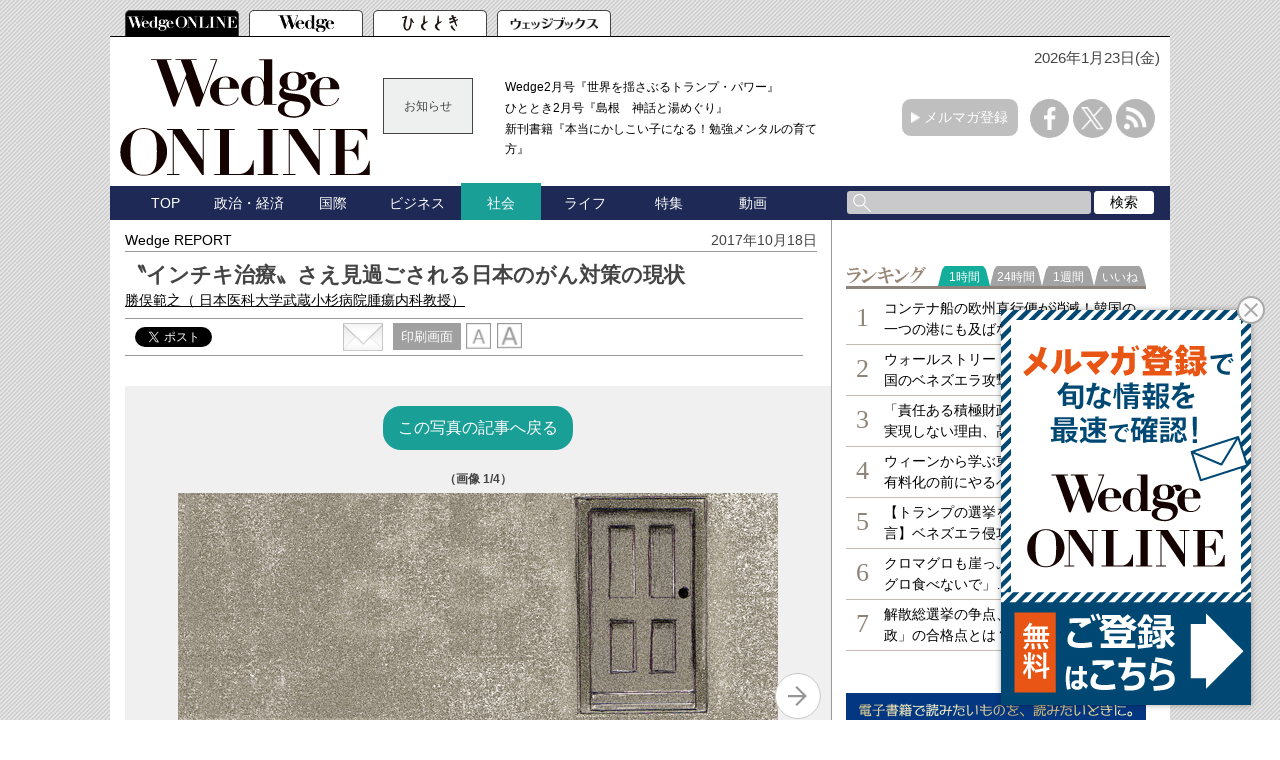

--- FILE ---
content_type: text/html; charset=utf-8
request_url: https://www.google.com/recaptcha/api2/aframe
body_size: 183
content:
<!DOCTYPE HTML><html><head><meta http-equiv="content-type" content="text/html; charset=UTF-8"></head><body><script nonce="ZMpP8LJ_2W-l-9EJcwkN0w">/** Anti-fraud and anti-abuse applications only. See google.com/recaptcha */ try{var clients={'sodar':'https://pagead2.googlesyndication.com/pagead/sodar?'};window.addEventListener("message",function(a){try{if(a.source===window.parent){var b=JSON.parse(a.data);var c=clients[b['id']];if(c){var d=document.createElement('img');d.src=c+b['params']+'&rc='+(localStorage.getItem("rc::a")?sessionStorage.getItem("rc::b"):"");window.document.body.appendChild(d);sessionStorage.setItem("rc::e",parseInt(sessionStorage.getItem("rc::e")||0)+1);localStorage.setItem("rc::h",'1769112017492');}}}catch(b){}});window.parent.postMessage("_grecaptcha_ready", "*");}catch(b){}</script></body></html>

--- FILE ---
content_type: text/css; charset=utf-8
request_url: https://wedge.ismcdn.jp/resources/wedge/css/pc/shared.css?rd=202510201151
body_size: 3120
content:
@charset "utf-8";html{box-sizing:border-box;word-break:normal;-moz-tab-size:4;-o-tab-size:4;tab-size:4;-webkit-text-size-adjust:100%}*,:after,:before{box-sizing:inherit;background-repeat:no-repeat}:after,:before{vertical-align:inherit;text-decoration:inherit}*{margin:0;padding:0}hr{overflow:visible;height:0;color:inherit}details,main{display:block}summary{display:list-item}small{font-size:80%}[hidden]{display:none}abbr[title]{-webkit-text-decoration:underline dotted;text-decoration:underline;text-decoration:underline dotted;border-bottom:none}a{background-color:transparent}a:active,a:hover{outline-width:0}code,kbd,pre,samp{font-family:monospace,monospace}pre{font-size:1em}b,strong{font-weight:bolder}sub,sup{font-size:75%;line-height:0;position:relative;vertical-align:baseline}sub{bottom:-.25em}sup{top:-.5em}table{text-indent:0;border-color:inherit}iframe{border-style:none}input{border-radius:0}[type=number]::-webkit-inner-spin-button,[type=number]::-webkit-outer-spin-button{height:auto}[type=search]{outline-offset:-2px;-webkit-appearance:textfield}[type=search]::-webkit-search-decoration{-webkit-appearance:none}textarea{overflow:auto;resize:vertical}button,input,optgroup,select,textarea{font:inherit}optgroup{font-weight:700}button{overflow:visible}button,select{text-transform:none}[role=button],[type=button],[type=reset],[type=submit],button{cursor:pointer}[type=button]::-moz-focus-inner,[type=reset]::-moz-focus-inner,[type=submit]::-moz-focus-inner,button::-moz-focus-inner{padding:0;border-style:none}[type=button]::-moz-focus-inner,[type=reset]::-moz-focus-inner,[type=submit]::-moz-focus-inner,button:-moz-focusring{outline:1px dotted ButtonText}[type=reset],[type=submit],button,html [type=button]{-webkit-appearance:button}button,input,select,textarea{border-style:none}a:focus,button:focus,input:focus,select:focus,textarea:focus{outline-width:0}select{-moz-appearance:none;-webkit-appearance:none}select::-ms-expand{display:none}select::-ms-value{color:currentColor}legend{display:table;max-width:100%;white-space:normal;color:inherit;border:0}::-webkit-file-upload-button{font:inherit;color:inherit;-webkit-appearance:button}[disabled]{cursor:default}img{border-style:none}progress{vertical-align:baseline}[aria-busy=true]{cursor:progress}[aria-controls]{cursor:pointer}[aria-disabled=true]{cursor:default}*,:after,:before{box-sizing:border-box}html{font-size:62.5%}body,html{line-height:1.5}body{font-family:Hiragino Kaku Gothic ProN,ヒラギノ角ゴ ProN W3,Meiryo,メイリオ,Osaka,MS PGothic,arial,helvetica,sans-serif;font-size:1.4rem;word-wrap:break-word;color:#444;overflow-wrap:break-word}body.is-hidden{overflow:hidden}b{font-weight:700}img{width:100%;height:auto;vertical-align:top}button,input,select,textarea{font-size:1.4rem;padding:0;cursor:pointer;border:none;outline:none;background-color:transparent}input::-ms-clear{visibility:hidden}:focus{outline:none}li,ol,ul{list-style-type:none}a{text-decoration:none;color:#000}a:hover{text-decoration:underline}body{background:url(https://wedge.ismcdn.jp/common/wedge/images/v1/common/bg.png)}.header,.main{width:1060px;margin:auto}.main{display:flex;padding:0 10px 20px;background:#fff;justify-content:space-between}.main:after{display:block;clear:both;content:""}.main.wedge{border-top:1px solid #000}.main-content{width:68%;margin-left:5px}.sidebar{width:300px;margin:20px 7px 0}.header-tab{padding:10px 0 0 15px}.header-tab .tab{display:flex}.header-tab .header-tab__item{width:114px;height:26px;margin-right:10px;padding:0 6px;border-width:1px;border-style:solid solid none;border-radius:5px 5px 0 0;background-color:#fff;background-position:50%;background-size:50%}.header-tab .header-tab__item:hover{background-color:#000}.header-tab .header-tab__item.\wedge-online{background-image:url(https://wedge.ismcdn.jp/common/wedge/images/v1/common/tab-icon-wedgeonline-b.png);background-size:98%}.header-tab .header-tab__item.\wedge-online.active,.header-tab .header-tab__item.\wedge-online:hover{background-color:#000;background-image:url(https://wedge.ismcdn.jp/common/wedge/images/v1/common/tab-icon-wedgeonline-w.png)}.header-tab .header-tab__item.\wedge{background-image:url(https://wedge.ismcdn.jp/common/wedge/images/v1/common/WEDGE100.png)}.header-tab .header-tab__item.\wedge.active,.header-tab .header-tab__item.\wedge:hover{background-color:#000;background-image:url(https://wedge.ismcdn.jp/common/wedge/images/v1/common/WEDGE-active100.png)}.header-tab .header-tab__item.\hitotoki{background-image:url(https://wedge.ismcdn.jp/common/wedge/images/v1/common/hitotokilogo100-v2.png)}.header-tab .header-tab__item.\hitotoki.active,.header-tab .header-tab__item.\hitotoki:hover{background-color:#b7282c;background-image:url(https://wedge.ismcdn.jp/common/wedge/images/v1/common/hitotokilogo-active100-v2.png)}.header-tab .header-tab__item.\shoseki{background-image:url(https://wedge.ismcdn.jp/common/wedge/images/v1/common/shoseki100_2.png);background-size:80%}.header-tab .header-tab__item.\shoseki.active,.header-tab .header-tab__item.\shoseki:hover{background-color:#a27a51;background-image:url(https://wedge.ismcdn.jp/common/wedge/images/v1/common/shoseki-active100_2.png)}.header-content-wrapper{padding:10px;border-top:1px solid #000;background:#fff}.header-content-wrapper .date{font-size:1.5rem;text-align:right}.header-content-wrapper .header-content{display:flex;margin:-10px auto auto;justify-content:space-between;align-items:center}.header-content .logo{width:250px}.header-content .header-info{width:450px}.header-content .mail-maga-box{width:116px;margin:0 0 0 55px;text-align:right}.header-content .sns-icons{width:130px;margin-top:8px}.header-info{display:flex}.header-info .title{font-size:1.2rem;min-width:20%;margin-top:2px;padding:18px 0;text-align:center;border:1px solid;background:#eef0ef;align-self:start}.header-info .content{font-size:1.2rem;width:100%;margin-left:20px}.header-info .content li{line-height:1.7;position:relative;margin:1px 0;padding-left:12px}.header-info .content li:before{position:absolute;top:6px;left:0;width:9px;height:calc(6px*tan(60deg));content:"";background:#bfbfbf;-webkit-clip-path:polygon(0 0,100% 50%,0 100%);clip-path:polygon(0 0,100% 50%,0 100%)}.mail-maga-box a{font-size:1.4rem;display:block;width:118px;padding:8px 10px 8px 0;text-decoration:none;color:#fff;border:1px solid;border-radius:10px;background-color:#bfbfbf;background-image:url(https://wedge.ismcdn.jp/common/wedge/images/v1/common/right-arrow.png);background-position:8%;background-size:8% 28%}.mail-maga-box a:hover{background-color:#16a196}.header-content.selection .mail-maga-box{margin:0 10px 0 auto}.sns-icons ul li{display:inline-block}.sns-icons a{display:block;width:39px;height:39px;border-radius:50%;background-color:#b7b7b7;background-repeat:no-repeat;background-position:50%}.sns-icons .facebook-icon a{background-image:url(https://wedge.ismcdn.jp/common/wedge/images/v1/common/icon-fb-w.png);background-size:12px 23px}.sns-icons .facebook-icon a:hover{background-color:#1a499d}.sns-icons .x-icon a{background-image:url(https://wedge.ismcdn.jp/common/wedge/images/v1/common/icon-x-w.png);background-size:23px 23px}.sns-icons .x-icon a:hover{background-color:#000}.sns-icons .rss-icon a{background-image:url(https://wedge.ismcdn.jp/common/wedge/images/v1/common/icon-rss-w.png);background-size:23px 23px}.sns-icons .rss-icon a:hover{background-color:#ed8f26}.footer{width:1060px;margin:auto;color:#fff;background:#1d2a54}.footer .footer-content{display:flex;width:1040px;margin:auto;padding:20px 0 120px}.footer .footer-content .corp-prof{line-height:1.3;width:312px;text-align:center}.footer .footer-content .corp-prof .corp-name{font-size:2.4rem;width:220px;padding:5px 0}.footer .footer-content .corp-prof .corp-name a{display:block}.footer .footer-content .corp-prof .copyrite{font-size:1rem;width:100%;text-align:left}.footer .footer-content .footer-nav{font-size:1.2rem;width:520px}.footer .footer-content .footer-nav a{color:#fff}.footer .footer-content .footer-nav .block{display:flex;width:100%;flex-wrap:wrap}.footer .footer-content .footer-nav .block .content-block{line-height:2;vertical-align:top;align-self:start}.footer .footer-content .footer-nav .block .content-block:first-child{width:136px}.footer .footer-content .footer-nav .block .content-block:nth-child(2){width:217px;margin:0 0 0 10px}.footer .footer-content .footer-nav .block .content-block:last-child{width:157px}.footer .content-block{border-left:1px solid #fff}.footer .content-block ul{display:flex;flex-direction:column;width:90%;margin:auto}.footer .content-block ul li{line-height:2;padding-left:3px}.footer .footer-sns-icons{width:180px}.footer .footer-sns-icons li{display:inline-block;width:25%;margin-left:10px}.footer .footer-sns-icons li a{display:block;width:45px;height:45px;border-radius:50%;background-color:#fff;background-repeat:no-repeat;background-position:50%}.footer .footer-sns-icons li.facebook-icon a{background-image:url(/common/wedge/images/v1/common/icon-fb-dkblue.png)}.footer .footer-sns-icons li.facebook-icon a:hover{background-color:#1a499d;background-image:url(/common/wedge/images/v1/common/icon-fb-w.png)}.footer .footer-sns-icons li.\x-icon a{background-image:url(/common/wedge/images/v1/common/icon-x-dkblue.png)}.footer .footer-sns-icons li.\x-icon a:hover{background-color:#000;background-image:url(/common/wedge/images/v1/common/icon-x-w.png)}.footer .footer-sns-icons li.\rss-icon a{background-image:url(/common/wedge/images/v1/common/icon-rss-dkblue.png)}.footer .footer-sns-icons li.\rss-icon a:hover{background-color:#ed8f26;background-image:url(/common/wedge/images/v1/common/icon-rss-w.png)}.header-nav-wrapper{background:#1e2a55}.header-nav{margin:auto 15px}.header-nav ul li{font-size:1.4rem;display:inline-block;width:80px;text-align:center;vertical-align:middle}.header-nav ul li a{color:#fff}.header-nav ul li a:hover{text-decoration:none}.header-nav ul li:hover{margin-top:-4px;padding:10px 0 6px;background:#1a9f97}.header-nav ul li.active{margin-top:-3px;padding:10px 0 6px;background:#1a9f97}.header-nav ul li:last-child{float:right;width:auto;margin-right:0}.header-nav ul li .search-box{display:flex;overflow:hidden;width:310px;margin:0 0 0 -5px;justify-content:space-between}.header-nav ul li .search-box .input-box{width:80%;height:100%;margin:5px 0}.header-nav ul li .search-box .input-box input{width:98%;height:23px;padding-left:30px;border-radius:3px;background:#c9c9cb url(https://wedge.ismcdn.jp/common/wedge/images/v1/common/search.png) 5px no-repeat;background-size:18px 18px}.header-nav ul li .search-box .search-button{width:20%;margin:5px 0;border:none}.header-nav ul li .search-box .search-button input{font-size:1.4rem;width:98%;height:23px;padding:0;cursor:pointer;color:#000;border:1px solid #fff;border-radius:3px;background:#fff}.ranking{position:relative;overflow:hidden;margin-bottom:5px}.ranking .title{position:absolute;top:6px;display:block;overflow:hidden;width:100px;height:18px;text-indent:150%;background-image:url(https://wedge.ismcdn.jp/common/wedge/images/v1/common/title-ranking.png);background-repeat:no-repeat;background-size:81px 18px}.ranking .rank-tab{display:flex;overflow:hidden;justify-content:flex-end}.ranking .rank-tab li{font-size:1.2rem;width:52px;height:0;padding-top:6px;cursor:pointer;text-align:center;color:#fff;border-right:5px solid transparent;border-bottom:20px solid #a3a3a3;border-left:5px solid transparent;border-radius:22px 22px 0 0}.ranking .rank-tab li .tab-text{margin-top:2px}.ranking .rank-tab li.active,.ranking .rank-tab li:hover{border-bottom:20px solid #14ad9b}.ranking .rank-tabcontent{display:none;padding-top:5px;border-top:solid #8d837a}.ranking .rank-tabcontent.active{display:block}.ranking .rank-tabcontent .content{margin:0}.ranking .rank-tabcontent .content li{display:flex;padding:4px 10px;border-bottom:1px solid #c5bbb0}.ranking .rank-tabcontent .content li span{font-family:Garamond;font-size:2.6rem;min-width:18px;margin-right:10px;color:#8e8478}.ranking .rank-tabcontent .content li a{width:100%}.ranking .rank-tabcontent .content li a:hover{text-decoration:underline}.ranking .more-load-btn{display:flex;justify-content:flex-end}.ranking .more-load-btn span{width:75px;padding:3px 5px;color:#fff;border:none;background:#9e9b9b}.bbc-news{margin-bottom:20px}.bbc-news .title{font-size:1.6rem;display:flex;padding:1px 10px;color:#fff;background:#b7272d;justify-content:space-between;align-items:center}.bbc-news .title a{color:#fff}.bbc-news .title .more-load-btn{font-size:1.1rem;font-weight:700}.bbc-news .content ul{margin-bottom:20px}.bbc-news .content ul li{height:42px;margin:5px 0;border-left:5px solid #c0b1a3}.bbc-news .content ul li:hover{border-left:5px solid #b7272d}.bbc-news .content ul li .content-title{font-size:1.4rem;width:95%;margin:auto}.side-books .side-books__item .title{font-weight:700;padding:1px 10px;color:#fff;background:#000}.side-books .side-books__item .futer-title{font-weight:700;padding:5px 10px 0}.side-books .side-books__item .detail{display:flex;justify-content:space-between}.side-books .side-books__item .detail .cover{width:35%;margin:0 0 10px 10px}.side-books .side-books__item .detail .summary{font-size:1.2rem;width:60%;padding:0 .5em}.side-books .side-books__item.\--hitotoki .title{background:#b7282c}.side-books .side-books__item.\--books .title{background:#a27a51}.side-books .side-books__item .more-load-btn{font-size:1.4rem;display:block;margin:5px 0 0;padding:5px 0;text-align:center;text-decoration:none;border:1px solid #000}.web-advertising{margin-bottom:20px}.more-load-btn{font-size:11px;font-size:1.1rem;overflow:hidden}.more-load-btn:hover{text-decoration:none}

--- FILE ---
content_type: text/css; charset=utf-8
request_url: https://wedge.ismcdn.jp/resources/wedge/css/pc/gallery.css?rd=202510201151
body_size: 1952
content:
@keyframes splide-loading{0%{transform:rotate(0)}to{transform:rotate(1turn)}}.splide__track--draggable{-webkit-user-select:none;-moz-user-select:none;user-select:none;-webkit-touch-callout:none}.splide__track--fade>.splide__list>.splide__slide{z-index:0;margin:0!important;opacity:0}.splide__track--fade>.splide__list>.splide__slide.is-active{z-index:1;opacity:1}.splide--rtl{direction:rtl}.splide__track--ttb>.splide__list{display:block}.splide__container{position:relative;box-sizing:border-box}.splide__list{display:flex;height:100%;margin:0!important;padding:0!important;backface-visibility:hidden}.splide.is-initialized:not(.is-active) .splide__list{display:block}.splide__pagination{display:flex;margin:0;pointer-events:none;align-items:center;flex-wrap:wrap;justify-content:center}.splide__pagination li{line-height:1;display:inline-block;margin:0;list-style-type:none;pointer-events:auto}.splide:not(.is-overflow) .splide__pagination{display:none}.splide__progress__bar{width:0}.splide{position:relative;visibility:hidden}.splide.is-initialized,.splide.is-rendered{visibility:visible}.splide__slide{position:relative;box-sizing:border-box;margin:0;list-style-type:none!important;backface-visibility:hidden;flex-shrink:0}.splide__slide img{vertical-align:bottom}.splide__spinner{position:absolute;top:0;right:0;bottom:0;left:0;display:inline-block;width:20px;height:20px;margin:auto;animation:splide-loading 1s linear infinite;border:2px solid #999;border-left-color:transparent;border-radius:50%;contain:strict}.splide__sr{position:absolute;overflow:hidden;clip:rect(0 0 0 0);width:1px;height:1px;margin:-1px;padding:0;border:0}.splide__toggle.is-active .splide__toggle__play,.splide__toggle__pause{display:none}.splide__toggle.is-active .splide__toggle__pause{display:inline}.splide__track{position:relative;z-index:0;overflow:hidden}.article-service{display:flex;width:98%;margin-bottom:30px;padding:5px 0;border-top:1px solid #999;border-bottom:1px solid #999}.article-service .back-number{font-size:1.3rem;width:124px;margin-top:2px;padding:5px;text-align:center;border-radius:5px;background:#848484}.article-service .back-number a{color:#fff}.article-service .sns-icons{width:340px;margin-left:10px}.article-service .sns-icons li{display:inline-block;width:18%;padding:2px 1px;text-align:center}.article-service .sns-icons li>img{width:30px;height:30px}.article-service .sns-icons li.\facebook{background:#3b5999}.article-service .sns-icons li.\twitter{background:#00b0ec}.article-service .sns-icons li.\x{background:#000}.article-service .sns-icons li.\google{background:#dc4e41}.article-service .sns-icons li.\hatena{background:#00a4de}.article-service .sns-icons li.\pocket{background:#e03e53}.article-header{display:grid;width:98%;margin:0 auto 0 0;padding:10px 0 0;grid-template-areas:"cname date" "info info" "service service"}.article-header .article-name{-ms-grid-row:1;-ms-grid-column:1;grid-area:cname}.article-header .date{text-align:right;-ms-grid-row:1;-ms-grid-column:2;grid-area:date}.article-header .article-info{padding:7px 0;border-top:1px solid #999;-ms-grid-row:2;-ms-grid-column:1;-ms-grid-column-span:2;grid-area:info}.article-header .article-info .title{font-size:2.1rem}.article-header .article-info .sub-title{font-size:1.7rem;line-height:1.6}.article-header .article-info .author{font-size:1.4rem}.article-header .article-info .author a{text-decoration:underline}.article-header .article-service{overflow:hidden;padding:2px 0;border-top:1px solid #999;border-bottom:1px solid #999;-ms-grid-row:3;-ms-grid-column:1;-ms-grid-column-span:2;grid-area:service}.article-header .article-service .social-btn{width:30%;margin:5px 0 0 10px}.article-header .article-service .social-btn .service{display:flex}.article-header .article-service .social-btn .tooltwitter{margin-top:1px}.article-header .article-service .tool{display:flex;width:200px;margin-left:5px}.article-header .article-service .tool .mail{width:40px;margin:2px 10px 0 0}.article-header .article-service .tool .print{font-size:1.3rem;width:68px;margin-top:2px;text-align:center;background-color:#a0a0a0;align-self:start}.article-header .article-service .tool .print a{display:block;padding:4px;color:#fff}.article-header .article-service .tool .print a:hover{text-decoration:none}.article-header .article-service .tool .font{display:flex;padding:2px}.article-header .article-service .tool .font>img{width:25px;height:26px;margin-right:3px;margin-left:3px}.article-wrapper{margin-bottom:20px;border-right:1px solid #999}.gallery{padding:20px;background-color:#f0f0f0}.gallery-image{margin-bottom:20px}.gallery-image__backto{display:flex;margin-bottom:20px;justify-content:center}.gallery-image__backto a{font-size:1.6rem;padding:10px 15px;color:#fff;border-radius:18px;background-color:#1a9f97}.gallery-image-count{font-size:1.2rem;font-weight:700;margin-bottom:5px;text-align:center}.gallery-image-slide{position:relative}.gallery-image-slide .gallery-image-slide__arrow-wrap{position:absolute;z-index:1;top:180px;left:50%;display:flex;width:calc(100% + 20px);transform:translate(-50%);justify-content:space-between}.gallery-image-slide .gallery-image-slide__arrow{width:46px;height:46px;background-image:url("data:image/svg+xml;charset=utf8,%3Csvg%20xmlns%3D%22http%3A%2F%2Fwww.w3.org%2F2000%2Fsvg%22%20width%3D%2246%22%20height%3D%2246%22%20viewBox%3D%220%200%2046%2046%22%3E%20%3Cg%20id%3D%22%E3%82%B0%E3%83%AB%E3%83%BC%E3%83%97_2%22%20data-name%3D%22%E3%82%B0%E3%83%AB%E3%83%BC%E3%83%97%202%22%20transform%3D%22translate(-118%20-128)%22%3E%20%3Cg%20id%3D%22%E6%A5%95%E5%86%86%E5%BD%A2_1%22%20data-name%3D%22%E6%A5%95%E5%86%86%E5%BD%A2%201%22%20transform%3D%22translate(118%20128)%22%20fill%3D%22%23fff%22%20stroke%3D%22%23c3c3c3%22%20stroke-width%3D%221%22%3E%20%3Ccircle%20cx%3D%2223%22%20cy%3D%2223%22%20r%3D%2223%22%20stroke%3D%22none%22%2F%3E%20%3Ccircle%20cx%3D%2223%22%20cy%3D%2223%22%20r%3D%2222.5%22%20fill%3D%22none%22%2F%3E%20%3C%2Fg%3E%20%3Cg%20id%3D%22%E7%9F%A2%E5%8D%B0%E3%82%A2%E3%82%A4%E3%82%B3%E3%83%B3_%E5%8F%B33%22%20data-name%3D%22%E7%9F%A2%E5%8D%B0%E3%82%A2%E3%82%A4%E3%82%B3%E3%83%B3%20%E5%8F%B33%22%20transform%3D%22translate(118.264%20141)%22%3E%20%3Cpath%20id%3D%22%E3%83%91%E3%82%B9_1%22%20data-name%3D%22%E3%83%91%E3%82%B9%201%22%20d%3D%22M21.75%2C0%2C20.165%2C1.585l7.3%2C7.3H12.736v2.242H27.469l-7.3%2C7.3%2C1.585%2C1.585L31.761%2C10.01Z%22%20fill%3D%22%23969696%22%2F%3E%20%3C%2Fg%3E%20%3C%2Fg%3E%3C%2Fsvg%3E")}.gallery-image-slide .gallery-image-slide__arrow:disabled{pointer-events:none;opacity:0}.gallery-image-slide .gallery-image-slide__arrow.\--prev{transform:rotateY(180deg)}.gallery-image-slide .gallery-image-slide-item{min-height:300px}.gallery-image-slide .gallery-image-slide-item.is-active{height:auto}.gallery-image-slide .gallery-image-slide__img-wrap{display:flex;width:100%;justify-content:center}.gallery-image-slide .gallery-image-slide__img-wrap img{width:auto;max-height:600px}.gallery-image-caption{font-size:1.2rem;line-height:1.6;margin:10px 0 15px}.gallery-image-thumbnail{margin:20px 0}.gallery-image-thumbnail .gallery-image-thumbnail__list{display:grid;grid-template-columns:repeat(10,1fr);gap:12px}.gallery-image-thumbnail .gallery-image-thumbnail__item{overflow:hidden;box-sizing:border-box;aspect-ratio:1/1}.gallery-image-thumbnail .gallery-image-thumbnail__item.is-active{border:3px solid #1a9f97}.gallery-image-thumbnail .gallery-image-thumbnail__item.is-active>img{opacity:1}.gallery-image-thumbnail img{width:100%;height:100%;vertical-align:top!important;opacity:.65;-o-object-fit:cover;object-fit:cover;-o-object-position:100% 100%;object-position:100% 100%}

--- FILE ---
content_type: text/javascript
request_url: https://wedge.ismedia.jp/oo/uu/cl.cgi?rd=1769112013
body_size: -70
content:
ISMLIB.cookie='5722.648771385';
if (ISMLIB.rCookie('ismub')=='' ) ISMLIB.wCookie(ISMLIB.cookie);


--- FILE ---
content_type: application/x-javascript; charset=utf-8
request_url: https://wedge.ismcdn.jp/resources/prod/wedge/js/pc/gallery-image.prod.js?rd=202510201151
body_size: 185
content:
(function(){"use strict";var a=function(){var a=new URL(window.location.href);var n=a.searchParams.get("photo");var r=""==n?0:Number(n)-1;var e={rewind:false,start:r,pagination:false,arrows:true,lazyLoad:"sequential"};var t={rewind:false,start:r,pagination:false,arrows:false,isNavigation:true};var i=new Splide(".js-gallery-slide",e);var o=new Splide(".js-gallery-thumbnail",t);i.sync(o);i.mount();o.mount();var l=function(){var a=i.index+1;var n=document.querySelectorAll(".js-slide-current");n.forEach((function(n){n.innerText=a.toString()}))};var s=function(){var n=i.index;a=new URL(window.location.href);a.searchParams.set("photo",n+1);window.history.replaceState(null,null,a)};i.on("active",(function(){l();s()}))};var n=function(){a()};n()})();

--- FILE ---
content_type: text/javascript; charset=UTF-8
request_url: https://yads.yjtag.yahoo.co.jp/tag?s=52982_639241&fr_id=yads_2729454-0&p_elem=yads52982_639241&u=https%3A%2F%2Fwedge.ismedia.jp%2Farticles%2Fgallery%2F10828&pv_ts=1769112008853&cu=https%3A%2F%2Fwedge.ismedia.jp%2Farticles%2Fgallery%2F10828&suid=e8f7c6fc-b18e-4445-a6ad-032b6a7603ba
body_size: 680
content:
yadsDispatchDeliverProduct({"dsCode":"52982_639241","patternCode":"52982_639241-675282","outputType":"js_frame","targetID":"yads52982_639241","requestID":"3c0013130f8fce9ce83606e37106ff09","products":[{"adprodsetCode":"52982_639241-675282-714009","adprodType":3,"adTag":"<script onerror='YJ_YADS.passback()' src='https://yads.yjtag.yahoo.co.jp/yda?adprodset=52982_639241-675282-714009&cb=1769112014917&cu=https%3A%2F%2Fwedge.ismedia.jp%2Farticles%2Fgallery%2F10828&p_elem=yads52982_639241&pv_id=3c0013130f8fce9ce83606e37106ff09&suid=e8f7c6fc-b18e-4445-a6ad-032b6a7603ba&u=https%3A%2F%2Fwedge.ismedia.jp%2Farticles%2Fgallery%2F10828' type='text/javascript'></script>","width":"300","height":"250","iframeFlag":1}],"measurable":1,"frameTag":"<div style=\"text-align:center;\"><iframe src=\"https://s.yimg.jp/images/listing/tool/yads/yads-iframe.html?s=52982_639241&fr_id=yads_2729454-0&p_elem=yads52982_639241&u=https%3A%2F%2Fwedge.ismedia.jp%2Farticles%2Fgallery%2F10828&pv_ts=1769112008853&cu=https%3A%2F%2Fwedge.ismedia.jp%2Farticles%2Fgallery%2F10828&suid=e8f7c6fc-b18e-4445-a6ad-032b6a7603ba\" style=\"border:none;clear:both;display:block;margin:auto;overflow:hidden\" allowtransparency=\"true\" data-resize-frame=\"true\" frameborder=\"0\" height=\"250\" id=\"yads_2729454-0\" name=\"yads_2729454-0\" scrolling=\"no\" title=\"Ad Content\" width=\"300\" allow=\"fullscreen; attribution-reporting\" allowfullscreen loading=\"eager\" ></iframe></div>"});

--- FILE ---
content_type: application/javascript; charset=utf-8
request_url: https://fundingchoicesmessages.google.com/f/AGSKWxUO78YLNaJQS9NJiKChz9rLfx956JW8RE8wL3meEBYlbeXsjvxJkc2QcfVzA9SFuAaO0SpqhlXLdwvRi5UvE6CSaKuWwhc2agAHq08b9BvZp63xN_4hJIUCuej_oE5g-yAsw45omUiXfNQv1YWOj6-95jhYsbFwkaFfhbgqvExxbJGfaNK2-CZZcx_y/_/adlink_/adsense?/tag_sys./ad_horizontal.=com_ads&
body_size: -1289
content:
window['3ac2f854-d325-4f6d-9914-eca390ea1623'] = true;

--- FILE ---
content_type: application/javascript; charset=utf-8
request_url: https://rise.enhance.co.jp/ti?tagIds=63918abaf40c3908ce4e1cb7&adunitId=ADU-FVTQ1PUF&referrer=&requestUrl=https://wedge.ismedia.jp/articles/gallery/10828&clientCookie=true
body_size: 356
content:
(()=>{var e,i={tags:[{id:"63918abaf40c3908ce4e1cb7",impressionKpi:"-1",impressionTotal:"323302",impressionDailyKPI:"-1",impressionDailyTotal:"25",landingUrl:"",executable:"true",excutableShowInters:"true",isValidRequestUrl:"true",executableFrequency:"true"}]};window.tagInfor||(window.tagInfor=[]),e=window.tagInfor,i.tags.forEach(function(a){var n=-1;e.forEach(function(e,i){e&&e.id==a.id&&(n=i)}),-1!=n?e[n]=a:e.push(a)}),window.tagInfor=e})();

--- FILE ---
content_type: text/javascript;charset=UTF-8
request_url: https://s-rtb.send.microad.jp/ad?spot=2abecbaf01a19fc2fe29bc60089825e8&cb=microadCompass.AdRequestor.callback&url=https%3A%2F%2Fwedge.ismedia.jp%2Farticles%2Fgallery%2F10828&vo=true&mimes=%5B100%2C300%2C301%2C302%5D&cbt=5733d702463174019be74b09e6&pa=false&ar=false&ver=%5B%22compass.js.v1.20.1%22%5D
body_size: 161
content:
microadCompass.AdRequestor.callback({"spot":"2abecbaf01a19fc2fe29bc60089825e8","sequence":"2","impression_id":"9162010186377931614"})